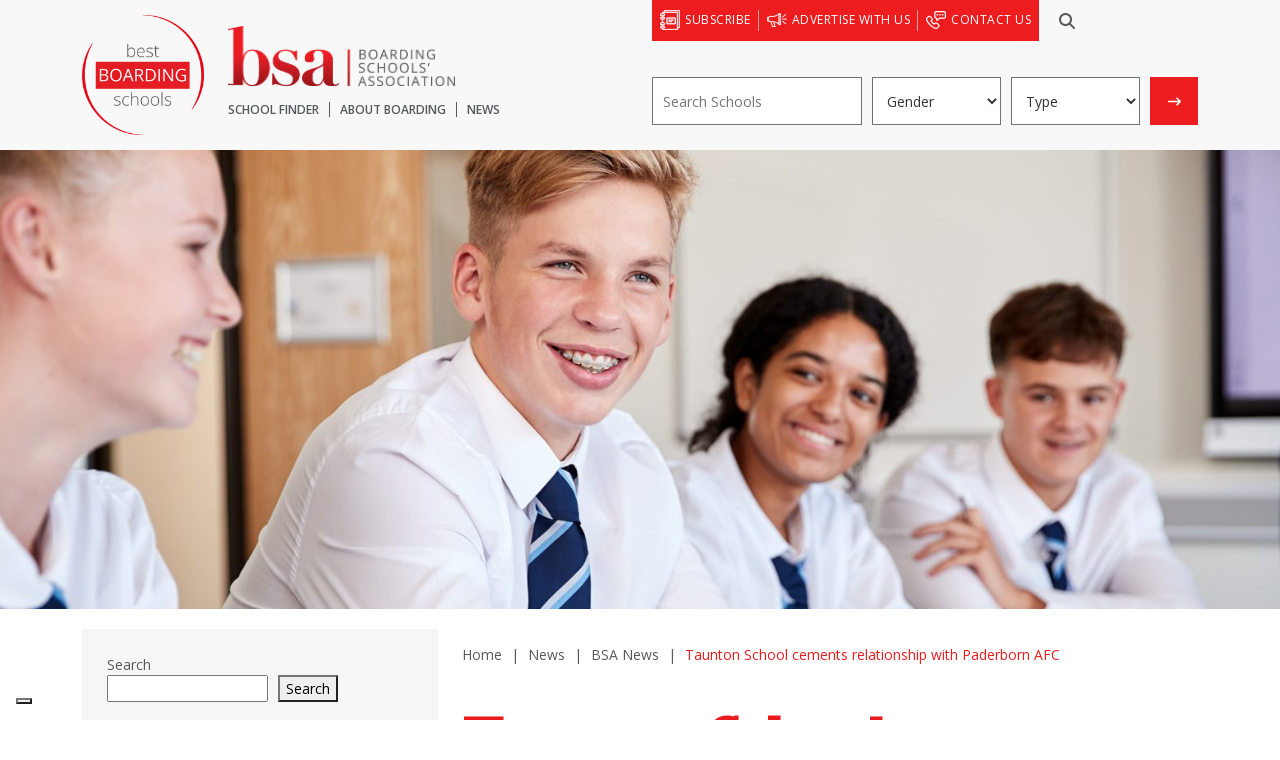

--- FILE ---
content_type: text/html; charset=UTF-8
request_url: https://www.ukbsa.com/2015/09/16/taunton-school-cements-relationship-with-paderborn-afc/
body_size: 15089
content:
<!DOCTYPE html>

<html dir="ltr" lang="en-GB" prefix="og: https://ogp.me/ns#" class="no-js no-svg">

<head>
	<meta charset="UTF-8">

	<meta name="viewport" content="width=device-width, initial-scale=1">

	<meta http-equiv="X-UA-Compatible" content="IE=edge" />

	<link href="https://bestboardingschools.org/wp-content/themes/schoolcms/images/favicon.png" rel="shortcut icon">

	<link rel="profile" href="http://gmpg.org/xfn/11">

<title>UK BSA | Taunton School cements relationship with Paderborn AFC - UK BSA</title>
	
				<script type="text/javascript" class="_iub_cs_skip">
				var _iub = _iub || {};
				_iub.csConfiguration = _iub.csConfiguration || {};
				_iub.csConfiguration.siteId = "3343802";
				_iub.csConfiguration.cookiePolicyId = "47527950";
							</script>
			<script class="_iub_cs_skip" src="https://cs.iubenda.com/autoblocking/3343802.js" fetchpriority="low"></script>
			
		<!-- All in One SEO 4.9.3 - aioseo.com -->
	<meta name="description" content="Taunton School has cemented its relationship with Paderborn AFC in Germany. The school sponsors the football team at the Garrison. A number of children from Paderborn families have taken up boarding places at Taunton over recent years. The school&#039;s Registrar, Declan Rogers, and his Assistant, Ian Etchells, flew out to Germany during the summer to" />
	<meta name="robots" content="max-image-preview:large" />
	<meta name="author" content="Innermedia Ltd"/>
	<link rel="canonical" href="https://bestboardingschools.org/2015/09/16/taunton-school-cements-relationship-with-paderborn-afc/" />
	<meta name="generator" content="All in One SEO (AIOSEO) 4.9.3" />
		<meta property="og:locale" content="en_GB" />
		<meta property="og:site_name" content="UK BSA -" />
		<meta property="og:type" content="article" />
		<meta property="og:title" content="Taunton School cements relationship with Paderborn AFC - UK BSA" />
		<meta property="og:description" content="Taunton School has cemented its relationship with Paderborn AFC in Germany. The school sponsors the football team at the Garrison. A number of children from Paderborn families have taken up boarding places at Taunton over recent years. The school&#039;s Registrar, Declan Rogers, and his Assistant, Ian Etchells, flew out to Germany during the summer to" />
		<meta property="og:url" content="https://bestboardingschools.org/2015/09/16/taunton-school-cements-relationship-with-paderborn-afc/" />
		<meta property="og:image" content="https://ukbsab89.vm017.innermedia.co.uk/wp-content/uploads/2023/03/shutterstock_1188872416-1560x750.jpg" />
		<meta property="og:image:secure_url" content="https://ukbsab89.vm017.innermedia.co.uk/wp-content/uploads/2023/03/shutterstock_1188872416-1560x750.jpg" />
		<meta property="article:published_time" content="2015-09-16T13:53:38+00:00" />
		<meta property="article:modified_time" content="2015-09-16T13:53:38+00:00" />
		<meta name="twitter:card" content="summary_large_image" />
		<meta name="twitter:title" content="Taunton School cements relationship with Paderborn AFC - UK BSA" />
		<meta name="twitter:description" content="Taunton School has cemented its relationship with Paderborn AFC in Germany. The school sponsors the football team at the Garrison. A number of children from Paderborn families have taken up boarding places at Taunton over recent years. The school&#039;s Registrar, Declan Rogers, and his Assistant, Ian Etchells, flew out to Germany during the summer to" />
		<meta name="twitter:image" content="https://ukbsab89.vm017.innermedia.co.uk/wp-content/uploads/2023/03/shutterstock_1188872416-1560x750.jpg" />
		<script type="application/ld+json" class="aioseo-schema">
			{"@context":"https:\/\/schema.org","@graph":[{"@type":"BlogPosting","@id":"https:\/\/bestboardingschools.org\/2015\/09\/16\/taunton-school-cements-relationship-with-paderborn-afc\/#blogposting","name":"Taunton School cements relationship with Paderborn AFC - UK BSA","headline":"Taunton School cements relationship with Paderborn AFC","author":{"@id":"https:\/\/bestboardingschools.org\/author\/innermedia\/#author"},"publisher":{"@id":"https:\/\/bestboardingschools.org\/#organization"},"image":{"@type":"ImageObject","url":"https:\/\/bestboardingschools.org\/wp-content\/uploads\/2023\/05\/Taunton_News.jpg","width":314,"height":200,"caption":"Taunton"},"datePublished":"2015-09-16T14:53:38+01:00","dateModified":"2015-09-16T14:53:38+01:00","inLanguage":"en-GB","mainEntityOfPage":{"@id":"https:\/\/bestboardingschools.org\/2015\/09\/16\/taunton-school-cements-relationship-with-paderborn-afc\/#webpage"},"isPartOf":{"@id":"https:\/\/bestboardingschools.org\/2015\/09\/16\/taunton-school-cements-relationship-with-paderborn-afc\/#webpage"},"articleSection":"BSA News"},{"@type":"BreadcrumbList","@id":"https:\/\/bestboardingschools.org\/2015\/09\/16\/taunton-school-cements-relationship-with-paderborn-afc\/#breadcrumblist","itemListElement":[{"@type":"ListItem","@id":"https:\/\/bestboardingschools.org#listItem","position":1,"name":"Home","item":"https:\/\/bestboardingschools.org","nextItem":{"@type":"ListItem","@id":"https:\/\/bestboardingschools.org\/category\/bsa-news\/#listItem","name":"BSA News"}},{"@type":"ListItem","@id":"https:\/\/bestboardingschools.org\/category\/bsa-news\/#listItem","position":2,"name":"BSA News","item":"https:\/\/bestboardingschools.org\/category\/bsa-news\/","nextItem":{"@type":"ListItem","@id":"https:\/\/bestboardingschools.org\/2015\/09\/16\/taunton-school-cements-relationship-with-paderborn-afc\/#listItem","name":"Taunton School cements relationship with Paderborn AFC"},"previousItem":{"@type":"ListItem","@id":"https:\/\/bestboardingschools.org#listItem","name":"Home"}},{"@type":"ListItem","@id":"https:\/\/bestboardingschools.org\/2015\/09\/16\/taunton-school-cements-relationship-with-paderborn-afc\/#listItem","position":3,"name":"Taunton School cements relationship with Paderborn AFC","previousItem":{"@type":"ListItem","@id":"https:\/\/bestboardingschools.org\/category\/bsa-news\/#listItem","name":"BSA News"}}]},{"@type":"Organization","@id":"https:\/\/bestboardingschools.org\/#organization","name":"UK BSA","url":"https:\/\/bestboardingschools.org\/"},{"@type":"Person","@id":"https:\/\/bestboardingschools.org\/author\/innermedia\/#author","url":"https:\/\/bestboardingschools.org\/author\/innermedia\/","name":"Innermedia Ltd","image":{"@type":"ImageObject","@id":"https:\/\/bestboardingschools.org\/2015\/09\/16\/taunton-school-cements-relationship-with-paderborn-afc\/#authorImage","url":"https:\/\/secure.gravatar.com\/avatar\/83cf248348086046004c00735b57241ce24d0d3c9904f65b7fa53b817ec371d1?s=96&d=mm&r=g","width":96,"height":96,"caption":"Innermedia Ltd"}},{"@type":"WebPage","@id":"https:\/\/bestboardingschools.org\/2015\/09\/16\/taunton-school-cements-relationship-with-paderborn-afc\/#webpage","url":"https:\/\/bestboardingschools.org\/2015\/09\/16\/taunton-school-cements-relationship-with-paderborn-afc\/","name":"Taunton School cements relationship with Paderborn AFC - UK BSA","description":"Taunton School has cemented its relationship with Paderborn AFC in Germany. The school sponsors the football team at the Garrison. A number of children from Paderborn families have taken up boarding places at Taunton over recent years. The school's Registrar, Declan Rogers, and his Assistant, Ian Etchells, flew out to Germany during the summer to","inLanguage":"en-GB","isPartOf":{"@id":"https:\/\/bestboardingschools.org\/#website"},"breadcrumb":{"@id":"https:\/\/bestboardingschools.org\/2015\/09\/16\/taunton-school-cements-relationship-with-paderborn-afc\/#breadcrumblist"},"author":{"@id":"https:\/\/bestboardingschools.org\/author\/innermedia\/#author"},"creator":{"@id":"https:\/\/bestboardingschools.org\/author\/innermedia\/#author"},"image":{"@type":"ImageObject","url":"https:\/\/bestboardingschools.org\/wp-content\/uploads\/2023\/05\/Taunton_News.jpg","@id":"https:\/\/bestboardingschools.org\/2015\/09\/16\/taunton-school-cements-relationship-with-paderborn-afc\/#mainImage","width":314,"height":200,"caption":"Taunton"},"primaryImageOfPage":{"@id":"https:\/\/bestboardingschools.org\/2015\/09\/16\/taunton-school-cements-relationship-with-paderborn-afc\/#mainImage"},"datePublished":"2015-09-16T14:53:38+01:00","dateModified":"2015-09-16T14:53:38+01:00"},{"@type":"WebSite","@id":"https:\/\/bestboardingschools.org\/#website","url":"https:\/\/bestboardingschools.org\/","name":"UK BSA","inLanguage":"en-GB","publisher":{"@id":"https:\/\/bestboardingschools.org\/#organization"}}]}
		</script>
		<!-- All in One SEO -->

<link rel='dns-prefetch' href='//cdn.iubenda.com' />
<link rel='dns-prefetch' href='//cdn.jsdelivr.net' />
<link href='https://fonts.gstatic.com' crossorigin rel='preconnect' />
<link rel="alternate" type="application/rss+xml" title="UK BSA &raquo; Taunton School cements relationship with Paderborn AFC Comments Feed" href="https://bestboardingschools.org/2015/09/16/taunton-school-cements-relationship-with-paderborn-afc/feed/" />
<link rel="alternate" title="oEmbed (JSON)" type="application/json+oembed" href="https://bestboardingschools.org/wp-json/oembed/1.0/embed?url=https%3A%2F%2Fbestboardingschools.org%2F2015%2F09%2F16%2Ftaunton-school-cements-relationship-with-paderborn-afc%2F" />
<link rel="alternate" title="oEmbed (XML)" type="text/xml+oembed" href="https://bestboardingschools.org/wp-json/oembed/1.0/embed?url=https%3A%2F%2Fbestboardingschools.org%2F2015%2F09%2F16%2Ftaunton-school-cements-relationship-with-paderborn-afc%2F&#038;format=xml" />
<style id='wp-img-auto-sizes-contain-inline-css' type='text/css'>
img:is([sizes=auto i],[sizes^="auto," i]){contain-intrinsic-size:3000px 1500px}
/*# sourceURL=wp-img-auto-sizes-contain-inline-css */
</style>
<link rel='stylesheet' id='sbi_styles-css' href='https://bestboardingschools.org/wp-content/plugins/instagram-feed-pro/css/sbi-styles.min.css?ver=6.9.0' type='text/css' media='all' />
<style id='wp-emoji-styles-inline-css' type='text/css'>

	img.wp-smiley, img.emoji {
		display: inline !important;
		border: none !important;
		box-shadow: none !important;
		height: 1em !important;
		width: 1em !important;
		margin: 0 0.07em !important;
		vertical-align: -0.1em !important;
		background: none !important;
		padding: 0 !important;
	}
/*# sourceURL=wp-emoji-styles-inline-css */
</style>
<link rel='stylesheet' id='wp-block-library-css' href='https://bestboardingschools.org/wp-includes/css/dist/block-library/style.min.css?ver=6.9' type='text/css' media='all' />
<style id='wp-block-heading-inline-css' type='text/css'>
h1:where(.wp-block-heading).has-background,h2:where(.wp-block-heading).has-background,h3:where(.wp-block-heading).has-background,h4:where(.wp-block-heading).has-background,h5:where(.wp-block-heading).has-background,h6:where(.wp-block-heading).has-background{padding:1.25em 2.375em}h1.has-text-align-left[style*=writing-mode]:where([style*=vertical-lr]),h1.has-text-align-right[style*=writing-mode]:where([style*=vertical-rl]),h2.has-text-align-left[style*=writing-mode]:where([style*=vertical-lr]),h2.has-text-align-right[style*=writing-mode]:where([style*=vertical-rl]),h3.has-text-align-left[style*=writing-mode]:where([style*=vertical-lr]),h3.has-text-align-right[style*=writing-mode]:where([style*=vertical-rl]),h4.has-text-align-left[style*=writing-mode]:where([style*=vertical-lr]),h4.has-text-align-right[style*=writing-mode]:where([style*=vertical-rl]),h5.has-text-align-left[style*=writing-mode]:where([style*=vertical-lr]),h5.has-text-align-right[style*=writing-mode]:where([style*=vertical-rl]),h6.has-text-align-left[style*=writing-mode]:where([style*=vertical-lr]),h6.has-text-align-right[style*=writing-mode]:where([style*=vertical-rl]){rotate:180deg}
/*# sourceURL=https://bestboardingschools.org/wp-includes/blocks/heading/style.min.css */
</style>
<style id='wp-block-latest-posts-inline-css' type='text/css'>
.wp-block-latest-posts{box-sizing:border-box}.wp-block-latest-posts.alignleft{margin-right:2em}.wp-block-latest-posts.alignright{margin-left:2em}.wp-block-latest-posts.wp-block-latest-posts__list{list-style:none}.wp-block-latest-posts.wp-block-latest-posts__list li{clear:both;overflow-wrap:break-word}.wp-block-latest-posts.is-grid{display:flex;flex-wrap:wrap}.wp-block-latest-posts.is-grid li{margin:0 1.25em 1.25em 0;width:100%}@media (min-width:600px){.wp-block-latest-posts.columns-2 li{width:calc(50% - .625em)}.wp-block-latest-posts.columns-2 li:nth-child(2n){margin-right:0}.wp-block-latest-posts.columns-3 li{width:calc(33.33333% - .83333em)}.wp-block-latest-posts.columns-3 li:nth-child(3n){margin-right:0}.wp-block-latest-posts.columns-4 li{width:calc(25% - .9375em)}.wp-block-latest-posts.columns-4 li:nth-child(4n){margin-right:0}.wp-block-latest-posts.columns-5 li{width:calc(20% - 1em)}.wp-block-latest-posts.columns-5 li:nth-child(5n){margin-right:0}.wp-block-latest-posts.columns-6 li{width:calc(16.66667% - 1.04167em)}.wp-block-latest-posts.columns-6 li:nth-child(6n){margin-right:0}}:root :where(.wp-block-latest-posts.is-grid){padding:0}:root :where(.wp-block-latest-posts.wp-block-latest-posts__list){padding-left:0}.wp-block-latest-posts__post-author,.wp-block-latest-posts__post-date{display:block;font-size:.8125em}.wp-block-latest-posts__post-excerpt,.wp-block-latest-posts__post-full-content{margin-bottom:1em;margin-top:.5em}.wp-block-latest-posts__featured-image a{display:inline-block}.wp-block-latest-posts__featured-image img{height:auto;max-width:100%;width:auto}.wp-block-latest-posts__featured-image.alignleft{float:left;margin-right:1em}.wp-block-latest-posts__featured-image.alignright{float:right;margin-left:1em}.wp-block-latest-posts__featured-image.aligncenter{margin-bottom:1em;text-align:center}
/*# sourceURL=https://bestboardingschools.org/wp-includes/blocks/latest-posts/style.min.css */
</style>
<style id='wp-block-search-inline-css' type='text/css'>
.wp-block-search__button{margin-left:10px;word-break:normal}.wp-block-search__button.has-icon{line-height:0}.wp-block-search__button svg{height:1.25em;min-height:24px;min-width:24px;width:1.25em;fill:currentColor;vertical-align:text-bottom}:where(.wp-block-search__button){border:1px solid #ccc;padding:6px 10px}.wp-block-search__inside-wrapper{display:flex;flex:auto;flex-wrap:nowrap;max-width:100%}.wp-block-search__label{width:100%}.wp-block-search.wp-block-search__button-only .wp-block-search__button{box-sizing:border-box;display:flex;flex-shrink:0;justify-content:center;margin-left:0;max-width:100%}.wp-block-search.wp-block-search__button-only .wp-block-search__inside-wrapper{min-width:0!important;transition-property:width}.wp-block-search.wp-block-search__button-only .wp-block-search__input{flex-basis:100%;transition-duration:.3s}.wp-block-search.wp-block-search__button-only.wp-block-search__searchfield-hidden,.wp-block-search.wp-block-search__button-only.wp-block-search__searchfield-hidden .wp-block-search__inside-wrapper{overflow:hidden}.wp-block-search.wp-block-search__button-only.wp-block-search__searchfield-hidden .wp-block-search__input{border-left-width:0!important;border-right-width:0!important;flex-basis:0;flex-grow:0;margin:0;min-width:0!important;padding-left:0!important;padding-right:0!important;width:0!important}:where(.wp-block-search__input){appearance:none;border:1px solid #949494;flex-grow:1;font-family:inherit;font-size:inherit;font-style:inherit;font-weight:inherit;letter-spacing:inherit;line-height:inherit;margin-left:0;margin-right:0;min-width:3rem;padding:8px;text-decoration:unset!important;text-transform:inherit}:where(.wp-block-search__button-inside .wp-block-search__inside-wrapper){background-color:#fff;border:1px solid #949494;box-sizing:border-box;padding:4px}:where(.wp-block-search__button-inside .wp-block-search__inside-wrapper) .wp-block-search__input{border:none;border-radius:0;padding:0 4px}:where(.wp-block-search__button-inside .wp-block-search__inside-wrapper) .wp-block-search__input:focus{outline:none}:where(.wp-block-search__button-inside .wp-block-search__inside-wrapper) :where(.wp-block-search__button){padding:4px 8px}.wp-block-search.aligncenter .wp-block-search__inside-wrapper{margin:auto}.wp-block[data-align=right] .wp-block-search.wp-block-search__button-only .wp-block-search__inside-wrapper{float:right}
/*# sourceURL=https://bestboardingschools.org/wp-includes/blocks/search/style.min.css */
</style>
<style id='wp-block-group-inline-css' type='text/css'>
.wp-block-group{box-sizing:border-box}:where(.wp-block-group.wp-block-group-is-layout-constrained){position:relative}
/*# sourceURL=https://bestboardingschools.org/wp-includes/blocks/group/style.min.css */
</style>
<style id='global-styles-inline-css' type='text/css'>
:root{--wp--preset--aspect-ratio--square: 1;--wp--preset--aspect-ratio--4-3: 4/3;--wp--preset--aspect-ratio--3-4: 3/4;--wp--preset--aspect-ratio--3-2: 3/2;--wp--preset--aspect-ratio--2-3: 2/3;--wp--preset--aspect-ratio--16-9: 16/9;--wp--preset--aspect-ratio--9-16: 9/16;--wp--preset--color--black: #000000;--wp--preset--color--cyan-bluish-gray: #abb8c3;--wp--preset--color--white: #ffffff;--wp--preset--color--pale-pink: #f78da7;--wp--preset--color--vivid-red: #cf2e2e;--wp--preset--color--luminous-vivid-orange: #ff6900;--wp--preset--color--luminous-vivid-amber: #fcb900;--wp--preset--color--light-green-cyan: #7bdcb5;--wp--preset--color--vivid-green-cyan: #00d084;--wp--preset--color--pale-cyan-blue: #8ed1fc;--wp--preset--color--vivid-cyan-blue: #0693e3;--wp--preset--color--vivid-purple: #9b51e0;--wp--preset--gradient--vivid-cyan-blue-to-vivid-purple: linear-gradient(135deg,rgb(6,147,227) 0%,rgb(155,81,224) 100%);--wp--preset--gradient--light-green-cyan-to-vivid-green-cyan: linear-gradient(135deg,rgb(122,220,180) 0%,rgb(0,208,130) 100%);--wp--preset--gradient--luminous-vivid-amber-to-luminous-vivid-orange: linear-gradient(135deg,rgb(252,185,0) 0%,rgb(255,105,0) 100%);--wp--preset--gradient--luminous-vivid-orange-to-vivid-red: linear-gradient(135deg,rgb(255,105,0) 0%,rgb(207,46,46) 100%);--wp--preset--gradient--very-light-gray-to-cyan-bluish-gray: linear-gradient(135deg,rgb(238,238,238) 0%,rgb(169,184,195) 100%);--wp--preset--gradient--cool-to-warm-spectrum: linear-gradient(135deg,rgb(74,234,220) 0%,rgb(151,120,209) 20%,rgb(207,42,186) 40%,rgb(238,44,130) 60%,rgb(251,105,98) 80%,rgb(254,248,76) 100%);--wp--preset--gradient--blush-light-purple: linear-gradient(135deg,rgb(255,206,236) 0%,rgb(152,150,240) 100%);--wp--preset--gradient--blush-bordeaux: linear-gradient(135deg,rgb(254,205,165) 0%,rgb(254,45,45) 50%,rgb(107,0,62) 100%);--wp--preset--gradient--luminous-dusk: linear-gradient(135deg,rgb(255,203,112) 0%,rgb(199,81,192) 50%,rgb(65,88,208) 100%);--wp--preset--gradient--pale-ocean: linear-gradient(135deg,rgb(255,245,203) 0%,rgb(182,227,212) 50%,rgb(51,167,181) 100%);--wp--preset--gradient--electric-grass: linear-gradient(135deg,rgb(202,248,128) 0%,rgb(113,206,126) 100%);--wp--preset--gradient--midnight: linear-gradient(135deg,rgb(2,3,129) 0%,rgb(40,116,252) 100%);--wp--preset--font-size--small: 13px;--wp--preset--font-size--medium: 20px;--wp--preset--font-size--large: 36px;--wp--preset--font-size--x-large: 42px;--wp--preset--spacing--20: 0.44rem;--wp--preset--spacing--30: 0.67rem;--wp--preset--spacing--40: 1rem;--wp--preset--spacing--50: 1.5rem;--wp--preset--spacing--60: 2.25rem;--wp--preset--spacing--70: 3.38rem;--wp--preset--spacing--80: 5.06rem;--wp--preset--shadow--natural: 6px 6px 9px rgba(0, 0, 0, 0.2);--wp--preset--shadow--deep: 12px 12px 50px rgba(0, 0, 0, 0.4);--wp--preset--shadow--sharp: 6px 6px 0px rgba(0, 0, 0, 0.2);--wp--preset--shadow--outlined: 6px 6px 0px -3px rgb(255, 255, 255), 6px 6px rgb(0, 0, 0);--wp--preset--shadow--crisp: 6px 6px 0px rgb(0, 0, 0);}:where(.is-layout-flex){gap: 0.5em;}:where(.is-layout-grid){gap: 0.5em;}body .is-layout-flex{display: flex;}.is-layout-flex{flex-wrap: wrap;align-items: center;}.is-layout-flex > :is(*, div){margin: 0;}body .is-layout-grid{display: grid;}.is-layout-grid > :is(*, div){margin: 0;}:where(.wp-block-columns.is-layout-flex){gap: 2em;}:where(.wp-block-columns.is-layout-grid){gap: 2em;}:where(.wp-block-post-template.is-layout-flex){gap: 1.25em;}:where(.wp-block-post-template.is-layout-grid){gap: 1.25em;}.has-black-color{color: var(--wp--preset--color--black) !important;}.has-cyan-bluish-gray-color{color: var(--wp--preset--color--cyan-bluish-gray) !important;}.has-white-color{color: var(--wp--preset--color--white) !important;}.has-pale-pink-color{color: var(--wp--preset--color--pale-pink) !important;}.has-vivid-red-color{color: var(--wp--preset--color--vivid-red) !important;}.has-luminous-vivid-orange-color{color: var(--wp--preset--color--luminous-vivid-orange) !important;}.has-luminous-vivid-amber-color{color: var(--wp--preset--color--luminous-vivid-amber) !important;}.has-light-green-cyan-color{color: var(--wp--preset--color--light-green-cyan) !important;}.has-vivid-green-cyan-color{color: var(--wp--preset--color--vivid-green-cyan) !important;}.has-pale-cyan-blue-color{color: var(--wp--preset--color--pale-cyan-blue) !important;}.has-vivid-cyan-blue-color{color: var(--wp--preset--color--vivid-cyan-blue) !important;}.has-vivid-purple-color{color: var(--wp--preset--color--vivid-purple) !important;}.has-black-background-color{background-color: var(--wp--preset--color--black) !important;}.has-cyan-bluish-gray-background-color{background-color: var(--wp--preset--color--cyan-bluish-gray) !important;}.has-white-background-color{background-color: var(--wp--preset--color--white) !important;}.has-pale-pink-background-color{background-color: var(--wp--preset--color--pale-pink) !important;}.has-vivid-red-background-color{background-color: var(--wp--preset--color--vivid-red) !important;}.has-luminous-vivid-orange-background-color{background-color: var(--wp--preset--color--luminous-vivid-orange) !important;}.has-luminous-vivid-amber-background-color{background-color: var(--wp--preset--color--luminous-vivid-amber) !important;}.has-light-green-cyan-background-color{background-color: var(--wp--preset--color--light-green-cyan) !important;}.has-vivid-green-cyan-background-color{background-color: var(--wp--preset--color--vivid-green-cyan) !important;}.has-pale-cyan-blue-background-color{background-color: var(--wp--preset--color--pale-cyan-blue) !important;}.has-vivid-cyan-blue-background-color{background-color: var(--wp--preset--color--vivid-cyan-blue) !important;}.has-vivid-purple-background-color{background-color: var(--wp--preset--color--vivid-purple) !important;}.has-black-border-color{border-color: var(--wp--preset--color--black) !important;}.has-cyan-bluish-gray-border-color{border-color: var(--wp--preset--color--cyan-bluish-gray) !important;}.has-white-border-color{border-color: var(--wp--preset--color--white) !important;}.has-pale-pink-border-color{border-color: var(--wp--preset--color--pale-pink) !important;}.has-vivid-red-border-color{border-color: var(--wp--preset--color--vivid-red) !important;}.has-luminous-vivid-orange-border-color{border-color: var(--wp--preset--color--luminous-vivid-orange) !important;}.has-luminous-vivid-amber-border-color{border-color: var(--wp--preset--color--luminous-vivid-amber) !important;}.has-light-green-cyan-border-color{border-color: var(--wp--preset--color--light-green-cyan) !important;}.has-vivid-green-cyan-border-color{border-color: var(--wp--preset--color--vivid-green-cyan) !important;}.has-pale-cyan-blue-border-color{border-color: var(--wp--preset--color--pale-cyan-blue) !important;}.has-vivid-cyan-blue-border-color{border-color: var(--wp--preset--color--vivid-cyan-blue) !important;}.has-vivid-purple-border-color{border-color: var(--wp--preset--color--vivid-purple) !important;}.has-vivid-cyan-blue-to-vivid-purple-gradient-background{background: var(--wp--preset--gradient--vivid-cyan-blue-to-vivid-purple) !important;}.has-light-green-cyan-to-vivid-green-cyan-gradient-background{background: var(--wp--preset--gradient--light-green-cyan-to-vivid-green-cyan) !important;}.has-luminous-vivid-amber-to-luminous-vivid-orange-gradient-background{background: var(--wp--preset--gradient--luminous-vivid-amber-to-luminous-vivid-orange) !important;}.has-luminous-vivid-orange-to-vivid-red-gradient-background{background: var(--wp--preset--gradient--luminous-vivid-orange-to-vivid-red) !important;}.has-very-light-gray-to-cyan-bluish-gray-gradient-background{background: var(--wp--preset--gradient--very-light-gray-to-cyan-bluish-gray) !important;}.has-cool-to-warm-spectrum-gradient-background{background: var(--wp--preset--gradient--cool-to-warm-spectrum) !important;}.has-blush-light-purple-gradient-background{background: var(--wp--preset--gradient--blush-light-purple) !important;}.has-blush-bordeaux-gradient-background{background: var(--wp--preset--gradient--blush-bordeaux) !important;}.has-luminous-dusk-gradient-background{background: var(--wp--preset--gradient--luminous-dusk) !important;}.has-pale-ocean-gradient-background{background: var(--wp--preset--gradient--pale-ocean) !important;}.has-electric-grass-gradient-background{background: var(--wp--preset--gradient--electric-grass) !important;}.has-midnight-gradient-background{background: var(--wp--preset--gradient--midnight) !important;}.has-small-font-size{font-size: var(--wp--preset--font-size--small) !important;}.has-medium-font-size{font-size: var(--wp--preset--font-size--medium) !important;}.has-large-font-size{font-size: var(--wp--preset--font-size--large) !important;}.has-x-large-font-size{font-size: var(--wp--preset--font-size--x-large) !important;}
/*# sourceURL=global-styles-inline-css */
</style>

<style id='classic-theme-styles-inline-css' type='text/css'>
/*! This file is auto-generated */
.wp-block-button__link{color:#fff;background-color:#32373c;border-radius:9999px;box-shadow:none;text-decoration:none;padding:calc(.667em + 2px) calc(1.333em + 2px);font-size:1.125em}.wp-block-file__button{background:#32373c;color:#fff;text-decoration:none}
/*# sourceURL=/wp-includes/css/classic-themes.min.css */
</style>
<link rel='stylesheet' id='wpmf-gallery-popup-style-css' href='https://bestboardingschools.org/wp-content/plugins/wp-media-folder/assets/css/display-gallery/magnific-popup.css?ver=6.1.9' type='text/css' media='all' />
<link rel='stylesheet' id='innermedia_vis_style-css' href='https://bestboardingschools.org/wp-content/plugins/innermedia-high-vis/styles/high-vis.css?ver=6.9' type='text/css' media='all' />
<link rel='stylesheet' id='innermedia_print_style-css' href='https://bestboardingschools.org/wp-content/plugins/innermedia-high-vis/styles/printer.css?ver=6.9' type='text/css' media='all' />
<link rel='stylesheet' id='bootstrap-style-css' href='https://bestboardingschools.org/wp-content/themes/schoolcms/css/bootstrap/bootstrap.min.css?ver=5.1.3' type='text/css' media='all' />
<link rel='stylesheet' id='fontawesome-css' href='https://bestboardingschools.org/wp-content/themes/schoolcms/fonts/fontawesome/css/all.min.css?ver=5.15.3' type='text/css' media='all' />
<link rel='stylesheet' id='fancybox-style-css' href='https://cdn.jsdelivr.net/npm/@fancyapps/ui@5.0/dist/fancybox/fancybox.css?ver=6.9' type='text/css' media='all' />
<link rel='stylesheet' id='sc-style-css' href='https://bestboardingschools.org/wp-content/themes/schoolcms/style.css?ver=1.11' type='text/css' media='all' />

<script  type="text/javascript" class=" _iub_cs_skip" type="text/javascript" id="iubenda-head-inline-scripts-0">
/* <![CDATA[ */

var _iub = _iub || [];
_iub.csConfiguration = {"askConsentAtCookiePolicyUpdate":true,"countryDetection":true,"enableFadp":true,"enableLgpd":true,"enableUspr":true,"floatingPreferencesButtonDisplay":"bottom-left","lang":"en-GB","lgpdAppliesGlobally":false,"perPurposeConsent":true,"purposes":"1,2,3,4,5","promptToAcceptOnBlockedElements": true,"siteId":3343802,"whitelabel":false,"cookiePolicyId":47527950, "banner":{ "acceptButtonColor":"#ED1C1E","acceptButtonDisplay":true,"backgroundColor":"#58595B","closeButtonDisplay":false,"customizeButtonColor":"#ED1C1E","customizeButtonDisplay":true,"explicitWithdrawal":true,"listPurposes":true,"position":"float-bottom-center","rejectButtonColor":"#ED1C1E","rejectButtonDisplay":true }};

//# sourceURL=iubenda-head-inline-scripts-0
/* ]]> */
</script>
<script  type="text/javascript" class=" _iub_cs_skip" type="text/javascript" src="//cdn.iubenda.com/cs/gpp/stub.js?ver=3.12.5" id="iubenda-head-scripts-1-js"></script>
<script  type="text/javascript" charset="UTF-8" async="" class=" _iub_cs_skip" type="text/javascript" src="//cdn.iubenda.com/cs/iubenda_cs.js?ver=3.12.5" id="iubenda-head-scripts-2-js"></script>
<script type="text/javascript" src="https://bestboardingschools.org/wp-includes/js/jquery/jquery.min.js?ver=3.7.1" id="jquery-core-js"></script>
<script type="text/javascript" src="https://bestboardingschools.org/wp-includes/js/jquery/jquery-migrate.min.js?ver=3.4.1" id="jquery-migrate-js"></script>
<script type="text/javascript" src="https://bestboardingschools.org/wp-content/plugins/innermedia-high-vis/js/jquery.cookie.js?ver=6.9" id="innermedia_vis_cookie-js"></script>
<script type="text/javascript" src="https://bestboardingschools.org/wp-content/plugins/innermedia-high-vis/js/scripts.js?ver=6.9" id="innermedia_vis_scripts-js"></script>
<link rel="https://api.w.org/" href="https://bestboardingschools.org/wp-json/" /><link rel="alternate" title="JSON" type="application/json" href="https://bestboardingschools.org/wp-json/wp/v2/posts/5228" /><link rel="EditURI" type="application/rsd+xml" title="RSD" href="https://bestboardingschools.org/xmlrpc.php?rsd" />
<meta name="generator" content="WordPress 6.9" />
<link rel='shortlink' href='https://bestboardingschools.org/?p=5228' />
<meta name="et-api-version" content="v1"><meta name="et-api-origin" content="https://bestboardingschools.org"><link rel="https://theeventscalendar.com/" href="https://bestboardingschools.org/wp-json/tribe/tickets/v1/" /><meta name="tec-api-version" content="v1"><meta name="tec-api-origin" content="https://bestboardingschools.org"><link rel="alternate" href="https://bestboardingschools.org/wp-json/tribe/events/v1/" /><link rel="icon" href="https://bestboardingschools.org/wp-content/uploads/2023/10/cropped-icon-1-32x32.png" sizes="32x32" />
<link rel="icon" href="https://bestboardingschools.org/wp-content/uploads/2023/10/cropped-icon-1-192x192.png" sizes="192x192" />
<link rel="apple-touch-icon" href="https://bestboardingschools.org/wp-content/uploads/2023/10/cropped-icon-1-180x180.png" />
<meta name="msapplication-TileImage" content="https://bestboardingschools.org/wp-content/uploads/2023/10/cropped-icon-1-270x270.png" />
	
<!-- Google Tag Manager -->

<script>(function(w,d,s,l,i){w[l]=w[l]||[];w[l].push({'gtm.start':

new Date().getTime(),event:'gtm.js'});var f=d.getElementsByTagName(s)[0],

j=d.createElement(s),dl=l!='dataLayer'?'&l='+l:'';j.async=true;j.src=

'https://www.googletagmanager.com/gtm.js?id='+i+dl;f.parentNode.insertBefore(j,f);

})(window,document,'script','dataLayer','GTM-MMXHTRM');</script>

<!-- End Google Tag Manager -->	
	
<!-- Google tag (gtag.js) -->

<script async src=https://www.googletagmanager.com/gtag/js?id=G-P3HQ34QVRC>

</script>

<script>
  window.dataLayer = window.dataLayer || [];
  function gtag(){dataLayer.push(arguments);}
  gtag('js', new Date());
  gtag('config', 'G-P3HQ34QVRC');
</script>	

<link rel='stylesheet' id='owl-style-css' href='https://bestboardingschools.org/wp-content/themes/schoolcms/css/owl.carousel.min.css?ver=2.3.4' type='text/css' media='all' />
<link rel='stylesheet' id='open-sans-font-css' href='https://fonts.googleapis.com/css2?family=Open+Sans%3Aital%2Cwght%400%2C300%3B0%2C400%3B0%2C500%3B0%2C600%3B0%2C700%3B0%2C800%3B1%2C300%3B1%2C400%3B1%2C500%3B1%2C600%3B1%2C700%3B1%2C800&#038;display=swap&#038;ver=6.9' type='text/css' media='all' />
<link rel='stylesheet' id='gfs_didot-css' href='https://fonts.googleapis.com/css2?family=GFS+Didot&#038;display=swap&#038;ver=6.9' type='text/css' media='all' />
<link rel='stylesheet' id='wpforms-classic-full-css' href='https://bestboardingschools.org/wp-content/plugins/wpforms/assets/css/frontend/classic/wpforms-full.min.css?ver=1.9.8.7' type='text/css' media='all' />
</head>



<body id="body" class="wp-singular post-template-default single single-post postid-5228 single-format-standard wp-theme-schoolcms tribe-no-js tec-no-tickets-on-recurring tec-no-rsvp-on-recurring tribe-theme-schoolcms">

<!-- Google Tag Manager (noscript) -->

<noscript><iframe src=https://www.googletagmanager.com/ns.html?id=GTM-MMXHTRM

height="0" width="0" style="display:none;visibility:hidden"></iframe></noscript>

<!-- End Google Tag Manager (noscript) -->

<script>var d = document.getElementById("body"); d.className += " heroPause";</script>

<div class="wrapper">

	<header class="mainHeader">

	<div class="headGroup">

		<div class="container-lg">

			<div class="row groupRow">

				<div class="col-lg-6">







<div class="row mainrow">

						<div class="col logoCol">
							<div class="row align-items-center align-items-lg-end">
							<div class="headerIcon col-auto" style="">

								<a href="https://bestboardingschools.org">

									<img src="https://bestboardingschools.org/wp-content/themes/schoolcms/images/logo-new.png" alt="UK BSA" class="mainLogo" width="120" height="122" />

								</a>

							</div>
							<div class="col">
								<div class="d-block d-md-block">
									<img src="https://bestboardingschools.org/wp-content/themes/schoolcms/images/BSA logo_red.png" alt="UK BSA" class="bsa_logo" width="223" height="59" />									
								</div>
								<div class="desktopMenu d-none d-lg-block mt-3" style="">
					
								<ul id="menu-desktop" class="menu"><li id="menu-item-839" class="menu-item menu-item-type-post_type menu-item-object-page menu-item-839"><a href="https://bestboardingschools.org/boarding-school-finder/"><span>School Finder</span></a></li>
<li id="menu-item-6338" class="menu-item menu-item-type-custom menu-item-object-custom menu-item-has-children menu-item-6338"><a href="https://bestboardingschools.org/about-boarding/about-us/"><span>About Boarding</span></a>
<ul class="sub-menu">
	<li id="menu-item-6337" class="menu-item menu-item-type-post_type menu-item-object-page menu-item-6337"><a href="https://bestboardingschools.org/about-us/"><span>About us</span></a></li>
	<li id="menu-item-6440" class="menu-item menu-item-type-post_type menu-item-object-page menu-item-6440"><a href="https://bestboardingschools.org/curriculum-choices/"><span>Curriculum choices</span></a></li>
	<li id="menu-item-1160" class="menu-item menu-item-type-post_type menu-item-object-page menu-item-1160"><a href="https://bestboardingschools.org/boarding-school-finder/types-of-boarding/"><span>Types of Boarding</span></a></li>
	<li id="menu-item-1214" class="menu-item menu-item-type-taxonomy menu-item-object-category menu-item-1214"><a href="https://bestboardingschools.org/category/choosing-a-boarding-school/"><span>Choosing a Boarding School</span></a></li>
	<li id="menu-item-5151" class="menu-item menu-item-type-taxonomy menu-item-object-category menu-item-5151"><a href="https://bestboardingschools.org/category/fees-finances/"><span>Fees &amp; Finances</span></a></li>
	<li id="menu-item-6463" class="menu-item menu-item-type-post_type menu-item-object-page menu-item-6463"><a href="https://bestboardingschools.org/bsa-certified-agent-and-guardian-scheme/"><span>BSA Certified Agent and Guardian Scheme</span></a></li>
	<li id="menu-item-5195" class="menu-item menu-item-type-post_type menu-item-object-page menu-item-5195"><a href="https://bestboardingschools.org/about-boarding/testimonial/"><span>Testimonials</span></a></li>
</ul>
</li>
<li id="menu-item-6348" class="menu-item menu-item-type-taxonomy menu-item-object-category current-post-ancestor current-menu-parent current-post-parent menu-item-6348"><a href="https://bestboardingschools.org/category/bsa-news/"><span>News</span></a></li>
</ul>
								</div>
							</div>

							<div class="d-block d-lg-none toggleContainer col-auto">

								<div class="menu-toggle">

									<div class="toggleIcon">									

										<span></span>

									</div>

								</div>

							</div>

						</div>
						</div>
					</div>


			






				</div>

				<div class="col-lg-6">

					<div class="headerTopMenu">

						<div class="menu-top-menu-container"><ul id="top-menu" class="top_menu"><li id="menu-item-867" class="guide menu-item menu-item-type-custom menu-item-object-custom menu-item-867"><a href="https://bestboardingschools.org/request-guide/"><span>Subscribe</span></a></li>
<li id="menu-item-868" class="advertise menu-item menu-item-type-custom menu-item-object-custom menu-item-868"><a href="https://bestboardingschools.org/contact-us/advertise-with-us/"><span>Advertise with us</span></a></li>
<li id="menu-item-869" class="contact menu-item menu-item-type-custom menu-item-object-custom menu-item-869"><a href="https://bestboardingschools.org/contact-us/"><span>Contact Us</span></a></li>
</ul></div>
						<div class="searchDropdown">

							<a href="javascript:;" class="searchToggle" aria-label="Search"><i class="fas fa-search"></i></a>

							<div class="headerSearch">

								<form role="search" method="get" action="https://bestboardingschools.org/" class="searchform clear">
    <label class="screen-reader-text" for="s"></label>
        <input type="text" value="" name="s" class="searchInput s" placeholder="Search" aria-label="Search" />
        <button type="submit" value="Search" class="searchSubmit" aria-label="Search"><i class="fa fa-search"></i>
</button>
</form>

							</div>

						</div>

					</div>

					<form role="search" method="get" action="https://bestboardingschools.org/school-finder" class="schoolsearch clear">

	<div class="row">

		<div class="col">

			<input type="text" value="" name="title" class="s" placeholder="Search Schools" aria-label="Search">		

		</div>

		<div class="col-sm-3">

			<select name="gender" aria-label="Gender">

				<option disabled="disabled" value="" selected="">Gender</option>

				<option value="mixed">Mixed</option>

				<option value="girls">Girls</option>

				<option value="boys">Boys</option>

			</select>

		</div>

		<div class="col col-sm-3">

			<select aria-label="Boarding type" name="boarding-type[]"><option disabled="disabled" value="" selected="">Type</option><option value="boarding">Boarding</option><option value="boarding-boys-only">Boarding (Boys only)</option><option value="day-school">Day School</option><option value="day-school-mixed">Day School (mixed)</option><option value="flexi-boarding">Flexi-Boarding</option><option value="weekly-boarding">Weekly Boarding</option></select>
		</div>

		<div class="col-auto">

			<button type="submit" aria-label="Search" class="submitSml"><i class="fa-solid fa-arrow-right-long"></i></button>

		</div>

	</div>

</form>
				</div>

			</div>		

		</div>

	</div>

		

		<nav id="navbar" class="main-navigation" role="navigation">

			<div class="menu-top-menu-container"><ul id="mob-top-menu" class="top_menu"><li class="guide menu-item menu-item-type-custom menu-item-object-custom menu-item-867"><a href="https://bestboardingschools.org/request-guide/"><span>Subscribe</span></a></li>
<li class="advertise menu-item menu-item-type-custom menu-item-object-custom menu-item-868"><a href="https://bestboardingschools.org/contact-us/advertise-with-us/"><span>Advertise with us</span></a></li>
<li class="contact menu-item menu-item-type-custom menu-item-object-custom menu-item-869"><a href="https://bestboardingschools.org/contact-us/"><span>Contact Us</span></a></li>
</ul></div>
					<div class="menu-main-container"><ul id="menu-main" class="menu"><li class=' menu-item menu-item-type-post_type menu-item-object-page'><a href="https://bestboardingschools.org/boarding-school-finder/"><span>School Finder</span></a></li>
<li class=' menu-item menu-item-type-custom menu-item-object-custom menu-item-has-children'><a href="javascript:;" class="parent"><span>About Boarding</span></a>
<div class="sub_menu-wrapper menu-depth-0"><ul class="sub-menu menu-depth-0 ">
			 <li class="parentTitle">
				<a href="https://bestboardingschools.org/about-boarding/about-us/" class="menuTitle"><span>About Boarding</span></a>
			</li>
<li class=' menu-item menu-item-type-post_type menu-item-object-page'><a href="https://bestboardingschools.org/about-us/"><span>About us</span></a></li>
<li class=' menu-item menu-item-type-post_type menu-item-object-page'><a href="https://bestboardingschools.org/curriculum-choices/"><span>Curriculum choices</span></a></li>
<li class=' menu-item menu-item-type-post_type menu-item-object-page'><a href="https://bestboardingschools.org/boarding-school-finder/types-of-boarding/"><span>Types of Boarding</span></a></li>
<li class=' menu-item menu-item-type-taxonomy menu-item-object-category'><a href="https://bestboardingschools.org/category/choosing-a-boarding-school/"><span>Choosing a Boarding School</span></a></li>
<li class=' menu-item menu-item-type-taxonomy menu-item-object-category'><a href="https://bestboardingschools.org/category/fees-finances/"><span>Fees &amp; Finances</span></a></li>
<li class=' menu-item menu-item-type-post_type menu-item-object-page'><a href="https://bestboardingschools.org/bsa-certified-agent-and-guardian-scheme/"><span>BSA Certified Agent and Guardian Scheme</span></a></li>
<li class=' menu-item menu-item-type-post_type menu-item-object-page'><a href="https://bestboardingschools.org/about-boarding/testimonial/"><span>Testimonials</span></a></li>
</ul>
<a href="javascript:;" class="back" title="back"><i class="fa-solid fa-arrow-left-long"></i></a></div></li>
<li class=' menu-item menu-item-type-taxonomy menu-item-object-category current-post-ancestor current-menu-parent current-post-parent'><a href="https://bestboardingschools.org/category/bsa-news/"><span>News</span></a></li>
</ul></div>
			<div class="searchForm">

				<form role="search" method="get" action="https://bestboardingschools.org/" class="searchform clear">
    <label class="screen-reader-text" for="s"></label>
        <input type="text" value="" name="s" class="searchInput s" placeholder="Search" aria-label="Search" />
        <button type="submit" value="Search" class="searchSubmit" aria-label="Search"><i class="fa fa-search"></i>
</button>
</form>

			</div>

		</nav>	

	</header>

















	
		<div class="page-banner" id="pageBanner">
		<div id="hero" class="cycle-slideshow cycle-slideshow-init hiddenNow" data-cycle-log="false" data-cycle-fx="fadeout" data-cycle-timeout="6000" data-cycle-slides=">.slide">
			
										<div class="slide">
					<picture>		
						<source srcset="https://bestboardingschools.org/wp-content/uploads/2023/03/shutterstock_1188872416-1560x560.jpg" media="(min-width:992px)">
						<img width="768" height="768" src="https://bestboardingschools.org/wp-content/uploads/2023/03/shutterstock_1188872416-768x768.jpg" class="attachment-large-thumbnail size-large-thumbnail" alt="" decoding="async" fetchpriority="high" />					</picture>							
				</div>
					</div>
	</div>	
			

<div class="container body-container">
<div class="row">

		<div class="col-lg-8 col-md-7 order-md-2">		
		<!-- breadcrumbs -->	
		<div class="breadcrumbs">
			<span property="itemListElement" typeof="ListItem"><a property="item" typeof="WebPage" title="Go to UK BSA." href="https://bestboardingschools.org" class="home" ><span property="name">Home</span></a><meta property="position" content="1"></span> | <span property="itemListElement" typeof="ListItem"><a property="item" typeof="WebPage" title="Go to News." href="https://bestboardingschools.org/news/" class="post-root post post-post" ><span property="name">News</span></a><meta property="position" content="2"></span> | <span property="itemListElement" typeof="ListItem"><a property="item" typeof="WebPage" title="Go to the BSA News Category archives." href="https://bestboardingschools.org/category/bsa-news/" class="taxonomy category" ><span property="name">BSA News</span></a><meta property="position" content="3"></span> | <span property="itemListElement" typeof="ListItem"><span property="name" class="post post-post current-item">Taunton School cements relationship with Paderborn AFC</span><meta property="url" content="https://bestboardingschools.org/2015/09/16/taunton-school-cements-relationship-with-paderborn-afc/"><meta property="position" content="4"></span>			
			
		</div>
			<div class="bodyContent">
	<!-- page title -->
	<h1 class="entry-title">Taunton School cements relationship with Paderborn AFC</h1>
	<p class="date"><span>Posted: 16th September 2015</span></p>
		<div class="postThumb">
		<img width="314" height="200" src="https://bestboardingschools.org/wp-content/uploads/2023/05/Taunton_News.jpg" class="attachment-landscape size-landscape wp-post-image" alt="Taunton" decoding="async" srcset="https://bestboardingschools.org/wp-content/uploads/2023/05/Taunton_News.jpg 314w, https://bestboardingschools.org/wp-content/uploads/2023/05/Taunton_News-300x191.jpg 300w" sizes="(max-width: 314px) 100vw, 314px" />	</div>
		<!-- main content -->
			<div class="row body-text">
			<div class="col-md">
				<p>Taunton School has cemented its relationship with Paderborn AFC in Germany. The school sponsors the football team at the Garrison. A number of children from Paderborn families have taken up boarding places at Taunton over recent years. The school&#8217;s Registrar, Declan Rogers, and his Assistant, Ian Etchells, flew out to Germany during the summer to attend the end-of-season football presentations.</p>
				
			</div>
		</div>
		<div class="row">
			<div class="col">
							
				Categories: <a href="https://bestboardingschools.org/category/bsa-news/" alt="View all posts in BSA News">BSA News</a>			</div>
		</div>


	</div>
		</div>
		
		<div class="col-lg-4 col-md-5 order-md-1">			
			<div class="sidebar">		
	<nav id="blognav" class="sub-navigation" role="navigation">
		<div class="sidebarSec"><form role="search" method="get" action="https://bestboardingschools.org/" class="wp-block-search__button-outside wp-block-search__text-button wp-block-search"    ><label class="wp-block-search__label" for="wp-block-search__input-1" >Search</label><div class="wp-block-search__inside-wrapper" ><input class="wp-block-search__input" id="wp-block-search__input-1" placeholder="" value="" type="search" name="s" required /><button aria-label="Search" class="wp-block-search__button wp-element-button" type="submit" >Search</button></div></form></div><div class="sidebarSec">
<div class="wp-block-group"><div class="wp-block-group__inner-container is-layout-flow wp-block-group-is-layout-flow">
<h2 class="wp-block-heading">Recent Posts</h2>


<ul class="wp-block-latest-posts__list wp-block-latest-posts"><li><a class="wp-block-latest-posts__post-title" href="https://bestboardingschools.org/2026/01/16/huish-medical-careers-academy-partners-with-musgrove-park-for-inspiring-prep-evening/">Huish Medical Careers Academy Partners with Musgrove Park for Inspiring Prep Evening</a></li>
<li><a class="wp-block-latest-posts__post-title" href="https://bestboardingschools.org/2026/01/16/the-leys-reach-bursary-fundraising-target/">The Leys Reach Bursary Fundraising Target</a></li>
<li><a class="wp-block-latest-posts__post-title" href="https://bestboardingschools.org/2026/01/09/candlelight-concert-celebrating-music-and-more-house-school/">Candlelight Concert &#8211; celebrating music at More House School</a></li>
<li><a class="wp-block-latest-posts__post-title" href="https://bestboardingschools.org/2026/01/07/freemens-walbrook-boarding-where-pupils-live-learn-and-belong/">Freemen’s Walbrook Boarding: Where Pupils Live, Learn and Belong</a></li>
<li><a class="wp-block-latest-posts__post-title" href="https://bestboardingschools.org/2025/12/11/gordonstoun-students-bring-their-big-ideas-to-life-with-striking-little-people-art-works/">Gordonstoun Students bring their big ideas to life with striking ‘Little People’ art works</a></li>
</ul></div></div>
</div>	</nav>
	</div>		
		</div>
		
	</div>

</div> <!-- /container -->



<div id="subscribe" class="ftSubscribe">
	<div class="container">
		<div class="wpforms-container wpforms-container-full" id="wpforms-859"><form id="wpforms-form-859" class="wpforms-validate wpforms-form wpforms-ajax-form" data-formid="859" method="post" enctype="multipart/form-data" action="/2015/09/16/taunton-school-cements-relationship-with-paderborn-afc/" data-token="b54414881ea4224565da15e8a14cc86c" data-token-time="1768600333"><noscript class="wpforms-error-noscript">Please enable JavaScript in your browser to complete this form.</noscript><div class="wpforms-field-container"><div id="wpforms-859-field_2-container" class="wpforms-field wpforms-field-email" data-field-id="2"><label class="wpforms-field-label wpforms-label-hide" for="wpforms-859-field_2">Email <span class="wpforms-required-label">*</span></label><input type="email" id="wpforms-859-field_2" class="wpforms-field-medium wpforms-field-required" name="wpforms[fields][2]" placeholder="Enter your email to be added to our mailing list and to receive issues of our Online Guide" spellcheck="false" required></div></div><!-- .wpforms-field-container --><div class="wpforms-submit-container" ><input type="hidden" name="wpforms[id]" value="859"><input type="hidden" name="page_title" value="Taunton School cements relationship with Paderborn AFC"><input type="hidden" name="page_url" value="https://bestboardingschools.org/2015/09/16/taunton-school-cements-relationship-with-paderborn-afc/"><input type="hidden" name="url_referer" value=""><input type="hidden" name="page_id" value="5228"><input type="hidden" name="wpforms[post_id]" value="5228"><button type="submit" name="wpforms[submit]" id="wpforms-submit-859" class="wpforms-submit" data-alt-text="Sending..." data-submit-text="Subscribe" aria-live="assertive" value="wpforms-submit">Subscribe</button><img src="https://bestboardingschools.org/wp-content/plugins/wpforms/assets/images/submit-spin.svg" class="wpforms-submit-spinner" style="display: none;" width="26" height="26" alt="Loading"></div></form></div>  <!-- .wpforms-container --><script type="text/javascript">
            ( function() {
                jQuery( window ).on( 'load', function() {
                    jQuery( '#wpforms-form-859' ).on( 'wpformsAjaxSubmitSuccess', function( e, response ) {
						window.dataLayer = window.dataLayer || [];
						window.dataLayer.push({
							'event': 'wpFormSubmit',
							'formId': 'Newsletter Signup Form',
						});
                    } );

                } )

            }() );
    </script>
    	</div>
</div>
<footer id="footer">
	<div class="container">
		<ul class="socials">

	
	
	<li><a href="https://www.instagram.com/bsaboarding/" target="_blank" aria-label="Instagram"><i class="fab fa-instagram" aria-hidden="true"></i></a></li>
	
	
	<li><a href="https://www.linkedin.com/company/80042172/admin/feed/posts/" target="_blank" aria-label="LinkedIn"><i class="fab fa-linkedin-in" aria-hidden="true"></i></a></li>
</ul>

		<div class="row">
			<div class="col-lg-4">
				<h2 class="footerTitle">Get in touch</h2>
				<p>The BSA Guide to Boarding Schools is published by BSA Group Ltd:</p>
<p>167-169 Great Portland Street, 5th Floor, London, W1W 5PF</p>
<p><a href="tel:+442077981580">+44 (0) 207 798 1580</a><br />
<a href="mailto:bsa@boarding.org.uk">bsa@boarding.org.uk</a></p>
<div class="im-hivis"><a title="Switch to Print" href="javascript:enablePrinter();">Print View</a> |
  <a title="Switch to Standard Visibility" href="javascript:disableHighvis();">Standard View</a> <span>|</span> 
<a title="Switch to High Visibility" href="javascript:enableHighvis();">High Visibility</a></div>
			</div>
			<div class="col-lg-4 col-xl-3 ftCol">				
				<div class="menu-footer-menu-container"><ul id="menu-useful" class="menu-useful"><li id="menu-item-863" class="menu-item menu-item-type-post_type menu-item-object-page menu-item-863"><a href="https://bestboardingschools.org/boarding-school-finder/">Boarding School Finder</a></li>
<li id="menu-item-5176" class="menu-item menu-item-type-post_type menu-item-object-page current_page_parent menu-item-5176"><a href="https://bestboardingschools.org/news/">News</a></li>
<li id="menu-item-5131" class="menu-item menu-item-type-post_type menu-item-object-page menu-item-5131"><a href="https://bestboardingschools.org/contact-us/advertise-with-us/">Advertise with Us</a></li>
</ul></div>				<div class="footerLink"><a href="mailto:bsa@boarding.org.uk" target="" class="readmore">Contact Us</a></div>			</div>
			<div class="col-lg-4 offset-xl-1 ftCol">
				<p>The BSA Guide to Boarding Schools is a dedicated website to provide information on boarding schools in the UK. At our site you will be able to find detailed information on education, articles from leading heads in the UK along with comprehensive school information and contact details.</p>
<p><img decoding="async" class="alignnone wp-image-7849" src="https://bestboardingschools.org/wp-content/uploads/2025/06/Your-paragraph-text-6-300x300.png" alt="" width="150" height="150" srcset="https://bestboardingschools.org/wp-content/uploads/2025/06/Your-paragraph-text-6-300x300.png 300w, https://bestboardingschools.org/wp-content/uploads/2025/06/Your-paragraph-text-6-1024x1024.png 1024w, https://bestboardingschools.org/wp-content/uploads/2025/06/Your-paragraph-text-6-150x150.png 150w, https://bestboardingschools.org/wp-content/uploads/2025/06/Your-paragraph-text-6-768x768.png 768w, https://bestboardingschools.org/wp-content/uploads/2025/06/Your-paragraph-text-6-1536x1536.png 1536w, https://bestboardingschools.org/wp-content/uploads/2025/06/Your-paragraph-text-6-scaled.png 2048w" sizes="(max-width: 150px) 100vw, 150px" /></p>
			
				<div class="assoc"><p>In association with:</p>
					<div class="logos">
						<img src="https://bestboardingschools.org/wp-content/themes/schoolcms/images/BSA.png" alt="BSA" width="556" height="261">
						<img src="https://bestboardingschools.org/wp-content/themes/schoolcms/images/LW_employer_logo.png" alt="Living Wage Employer" width="300" height="237">
					</div>
				</div>
			</div>
		</div>
	</div>
	<div class="footerLower">
		<div class="container">
			<div class="row">
				<div class="col-sm-4">
					<p>&copy; UK BSA 2026</p>
									</div>
				<div class="col-sm-4 text-sm-center">
					<p><a href="https://bestboardingschools.org/sitemap.xml">Sitemap</a> &nbsp; <a href="https://bestboardingschools.org/privacy-policy">Privacy Policy</a> &nbsp; <a href="https://bestboardingschools.org/cookie-policy">Cookies</a> &nbsp; <a href="https://bestboardingschools.org/gdpr">GDPR</a></p>
				</div>
				<div class="col-sm-4 text-sm-end">
					<p><a href="https://www.innermedia.co.uk/" rel="nofollow">Designed by Innermedia</a></p>
				</div>
			</div>
		</div>
	</div>
</footer>
</div>
				
<script type="speculationrules">
{"prefetch":[{"source":"document","where":{"and":[{"href_matches":"/*"},{"not":{"href_matches":["/wp-*.php","/wp-admin/*","/wp-content/uploads/*","/wp-content/*","/wp-content/plugins/*","/wp-content/themes/schoolcms/*","/*\\?(.+)"]}},{"not":{"selector_matches":"a[rel~=\"nofollow\"]"}},{"not":{"selector_matches":".no-prefetch, .no-prefetch a"}}]},"eagerness":"conservative"}]}
</script>
		<script>
		( function ( body ) {
			'use strict';
			body.className = body.className.replace( /\btribe-no-js\b/, 'tribe-js' );
		} )( document.body );
		</script>
		<!-- Social Wall JS -->
<script type="text/javascript">

</script>
<!-- Custom Feeds for Instagram JS -->
<script type="text/javascript">
var sbiajaxurl = "https://bestboardingschools.org/wp-admin/admin-ajax.php";

</script>
<script> /* <![CDATA[ */var tribe_l10n_datatables = {"aria":{"sort_ascending":": activate to sort column ascending","sort_descending":": activate to sort column descending"},"length_menu":"Show _MENU_ entries","empty_table":"No data available in table","info":"Showing _START_ to _END_ of _TOTAL_ entries","info_empty":"Showing 0 to 0 of 0 entries","info_filtered":"(filtered from _MAX_ total entries)","zero_records":"No matching records found","search":"Search:","all_selected_text":"All items on this page were selected. ","select_all_link":"Select all pages","clear_selection":"Clear Selection.","pagination":{"all":"All","next":"Next","previous":"Previous"},"select":{"rows":{"0":"","_":": Selected %d rows","1":": Selected 1 row"}},"datepicker":{"dayNames":["Sunday","Monday","Tuesday","Wednesday","Thursday","Friday","Saturday"],"dayNamesShort":["Sun","Mon","Tue","Wed","Thu","Fri","Sat"],"dayNamesMin":["S","M","T","W","T","F","S"],"monthNames":["January","February","March","April","May","June","July","August","September","October","November","December"],"monthNamesShort":["January","February","March","April","May","June","July","August","September","October","November","December"],"monthNamesMin":["Jan","Feb","Mar","Apr","May","Jun","Jul","Aug","Sep","Oct","Nov","Dec"],"nextText":"Next","prevText":"Prev","currentText":"Today","closeText":"Done","today":"Today","clear":"Clear"},"registration_prompt":"There is unsaved attendee information. Are you sure you want to continue?"};/* ]]> */ </script><script type="text/javascript" src="https://bestboardingschools.org/wp-content/plugins/event-tickets/common/build/js/user-agent.js?ver=da75d0bdea6dde3898df" id="tec-user-agent-js"></script>
<script type="text/javascript" id="rocket-browser-checker-js-after">
/* <![CDATA[ */
"use strict";var _createClass=function(){function defineProperties(target,props){for(var i=0;i<props.length;i++){var descriptor=props[i];descriptor.enumerable=descriptor.enumerable||!1,descriptor.configurable=!0,"value"in descriptor&&(descriptor.writable=!0),Object.defineProperty(target,descriptor.key,descriptor)}}return function(Constructor,protoProps,staticProps){return protoProps&&defineProperties(Constructor.prototype,protoProps),staticProps&&defineProperties(Constructor,staticProps),Constructor}}();function _classCallCheck(instance,Constructor){if(!(instance instanceof Constructor))throw new TypeError("Cannot call a class as a function")}var RocketBrowserCompatibilityChecker=function(){function RocketBrowserCompatibilityChecker(options){_classCallCheck(this,RocketBrowserCompatibilityChecker),this.passiveSupported=!1,this._checkPassiveOption(this),this.options=!!this.passiveSupported&&options}return _createClass(RocketBrowserCompatibilityChecker,[{key:"_checkPassiveOption",value:function(self){try{var options={get passive(){return!(self.passiveSupported=!0)}};window.addEventListener("test",null,options),window.removeEventListener("test",null,options)}catch(err){self.passiveSupported=!1}}},{key:"initRequestIdleCallback",value:function(){!1 in window&&(window.requestIdleCallback=function(cb){var start=Date.now();return setTimeout(function(){cb({didTimeout:!1,timeRemaining:function(){return Math.max(0,50-(Date.now()-start))}})},1)}),!1 in window&&(window.cancelIdleCallback=function(id){return clearTimeout(id)})}},{key:"isDataSaverModeOn",value:function(){return"connection"in navigator&&!0===navigator.connection.saveData}},{key:"supportsLinkPrefetch",value:function(){var elem=document.createElement("link");return elem.relList&&elem.relList.supports&&elem.relList.supports("prefetch")&&window.IntersectionObserver&&"isIntersecting"in IntersectionObserverEntry.prototype}},{key:"isSlowConnection",value:function(){return"connection"in navigator&&"effectiveType"in navigator.connection&&("2g"===navigator.connection.effectiveType||"slow-2g"===navigator.connection.effectiveType)}}]),RocketBrowserCompatibilityChecker}();
//# sourceURL=rocket-browser-checker-js-after
/* ]]> */
</script>
<script type="text/javascript" id="rocket-preload-links-js-extra">
/* <![CDATA[ */
var RocketPreloadLinksConfig = {"excludeUris":"/boarding-school-finder/|/test-chatbot/|/school-profiles/sidcot-school/|/(?:.+/)?feed(?:/(?:.+/?)?)?$|/(?:.+/)?embed/|/(index.php/)?(.*)wp-json(/.*|$)|/refer/|/go/|/recommend/|/recommends/","usesTrailingSlash":"1","imageExt":"jpg|jpeg|gif|png|tiff|bmp|webp|avif|pdf|doc|docx|xls|xlsx|php","fileExt":"jpg|jpeg|gif|png|tiff|bmp|webp|avif|pdf|doc|docx|xls|xlsx|php|html|htm","siteUrl":"https://bestboardingschools.org","onHoverDelay":"100","rateThrottle":"3"};
//# sourceURL=rocket-preload-links-js-extra
/* ]]> */
</script>
<script type="text/javascript" id="rocket-preload-links-js-after">
/* <![CDATA[ */
(function() {
"use strict";var r="function"==typeof Symbol&&"symbol"==typeof Symbol.iterator?function(e){return typeof e}:function(e){return e&&"function"==typeof Symbol&&e.constructor===Symbol&&e!==Symbol.prototype?"symbol":typeof e},e=function(){function i(e,t){for(var n=0;n<t.length;n++){var i=t[n];i.enumerable=i.enumerable||!1,i.configurable=!0,"value"in i&&(i.writable=!0),Object.defineProperty(e,i.key,i)}}return function(e,t,n){return t&&i(e.prototype,t),n&&i(e,n),e}}();function i(e,t){if(!(e instanceof t))throw new TypeError("Cannot call a class as a function")}var t=function(){function n(e,t){i(this,n),this.browser=e,this.config=t,this.options=this.browser.options,this.prefetched=new Set,this.eventTime=null,this.threshold=1111,this.numOnHover=0}return e(n,[{key:"init",value:function(){!this.browser.supportsLinkPrefetch()||this.browser.isDataSaverModeOn()||this.browser.isSlowConnection()||(this.regex={excludeUris:RegExp(this.config.excludeUris,"i"),images:RegExp(".("+this.config.imageExt+")$","i"),fileExt:RegExp(".("+this.config.fileExt+")$","i")},this._initListeners(this))}},{key:"_initListeners",value:function(e){-1<this.config.onHoverDelay&&document.addEventListener("mouseover",e.listener.bind(e),e.listenerOptions),document.addEventListener("mousedown",e.listener.bind(e),e.listenerOptions),document.addEventListener("touchstart",e.listener.bind(e),e.listenerOptions)}},{key:"listener",value:function(e){var t=e.target.closest("a"),n=this._prepareUrl(t);if(null!==n)switch(e.type){case"mousedown":case"touchstart":this._addPrefetchLink(n);break;case"mouseover":this._earlyPrefetch(t,n,"mouseout")}}},{key:"_earlyPrefetch",value:function(t,e,n){var i=this,r=setTimeout(function(){if(r=null,0===i.numOnHover)setTimeout(function(){return i.numOnHover=0},1e3);else if(i.numOnHover>i.config.rateThrottle)return;i.numOnHover++,i._addPrefetchLink(e)},this.config.onHoverDelay);t.addEventListener(n,function e(){t.removeEventListener(n,e,{passive:!0}),null!==r&&(clearTimeout(r),r=null)},{passive:!0})}},{key:"_addPrefetchLink",value:function(i){return this.prefetched.add(i.href),new Promise(function(e,t){var n=document.createElement("link");n.rel="prefetch",n.href=i.href,n.onload=e,n.onerror=t,document.head.appendChild(n)}).catch(function(){})}},{key:"_prepareUrl",value:function(e){if(null===e||"object"!==(void 0===e?"undefined":r(e))||!1 in e||-1===["http:","https:"].indexOf(e.protocol))return null;var t=e.href.substring(0,this.config.siteUrl.length),n=this._getPathname(e.href,t),i={original:e.href,protocol:e.protocol,origin:t,pathname:n,href:t+n};return this._isLinkOk(i)?i:null}},{key:"_getPathname",value:function(e,t){var n=t?e.substring(this.config.siteUrl.length):e;return n.startsWith("/")||(n="/"+n),this._shouldAddTrailingSlash(n)?n+"/":n}},{key:"_shouldAddTrailingSlash",value:function(e){return this.config.usesTrailingSlash&&!e.endsWith("/")&&!this.regex.fileExt.test(e)}},{key:"_isLinkOk",value:function(e){return null!==e&&"object"===(void 0===e?"undefined":r(e))&&(!this.prefetched.has(e.href)&&e.origin===this.config.siteUrl&&-1===e.href.indexOf("?")&&-1===e.href.indexOf("#")&&!this.regex.excludeUris.test(e.href)&&!this.regex.images.test(e.href))}}],[{key:"run",value:function(){"undefined"!=typeof RocketPreloadLinksConfig&&new n(new RocketBrowserCompatibilityChecker({capture:!0,passive:!0}),RocketPreloadLinksConfig).init()}}]),n}();t.run();
}());

//# sourceURL=rocket-preload-links-js-after
/* ]]> */
</script>
<script type="text/javascript" src="https://bestboardingschools.org/wp-content/themes/schoolcms/fonts/fontawesome/js/all.js?ver=6.9" id="fontawesome-scripts-js"></script>
<script type="text/javascript" src="https://bestboardingschools.org/wp-content/themes/schoolcms/js/bootstrap/bootstrap.min.js?ver=5.1.3" id="bootstrap-scripts-js"></script>
<script type="text/javascript" src="https://bestboardingschools.org/wp-content/themes/schoolcms/js/jquery.cookie.js?ver=6.9" id="cookie-js"></script>
<script type="text/javascript" src="https://bestboardingschools.org/wp-content/themes/schoolcms/js/jquery.cycle2.min.js?ver=2.1.6" id="cycle2-js"></script>
<script type="text/javascript" src="https://bestboardingschools.org/wp-content/themes/schoolcms/js/owl.carousel.min.js?ver=2.3.4" id="owl-js"></script>
<script type="text/javascript" src="https://cdn.jsdelivr.net/npm/@fancyapps/ui@5.0/dist/fancybox/fancybox.umd.js?ver=5.0" id="fancybox-js"></script>
<script type="text/javascript" src="https://bestboardingschools.org/wp-content/themes/schoolcms/js/scripts.js?ver=1" id="scripts-js"></script>
<script type="text/javascript" src="https://bestboardingschools.org/wp-content/plugins/wpforms/assets/lib/jquery.validate.min.js?ver=1.21.0" id="wpforms-validation-js"></script>
<script type="text/javascript" src="https://bestboardingschools.org/wp-content/plugins/wpforms/assets/lib/mailcheck.min.js?ver=1.1.2" id="wpforms-mailcheck-js"></script>
<script type="text/javascript" src="https://bestboardingschools.org/wp-content/plugins/wpforms/assets/lib/punycode.min.js?ver=1.0.0" id="wpforms-punycode-js"></script>
<script type="text/javascript" src="https://bestboardingschools.org/wp-content/plugins/wpforms/assets/js/share/utils.min.js?ver=1.9.8.7" id="wpforms-generic-utils-js"></script>
<script type="text/javascript" src="https://bestboardingschools.org/wp-content/plugins/wpforms/assets/js/frontend/wpforms.min.js?ver=1.9.8.7" id="wpforms-js"></script>
<script type="text/javascript" src="https://bestboardingschools.org/wp-content/plugins/wpforms/assets/js/frontend/fields/address.min.js?ver=1.9.8.7" id="wpforms-address-field-js"></script>
<script type='text/javascript'>
/* <![CDATA[ */
var wpforms_settings = {"val_required":"This field is required.","val_email":"Please enter a valid email address.","val_email_suggestion":"Did you mean {suggestion}?","val_email_suggestion_title":"Click to accept this suggestion.","val_email_restricted":"This email address is not allowed.","val_number":"Please enter a valid number.","val_number_positive":"Please enter a valid positive number.","val_minimum_price":"Amount entered is less than the required minimum.","val_confirm":"Field values do not match.","val_checklimit":"You have exceeded the number of allowed selections: {#}.","val_limit_characters":"{count} of {limit} max characters.","val_limit_words":"{count} of {limit} max words.","val_min":"Please enter a value greater than or equal to {0}.","val_max":"Please enter a value less than or equal to {0}.","val_recaptcha_fail_msg":"Google reCAPTCHA verification failed, please try again later.","val_turnstile_fail_msg":"Cloudflare Turnstile verification failed, please try again later.","val_inputmask_incomplete":"Please fill out the field in required format.","uuid_cookie":"","locale":"en","country":"","country_list_label":"Country list","wpforms_plugin_url":"https:\/\/bestboardingschools.org\/wp-content\/plugins\/wpforms\/","gdpr":"1","ajaxurl":"https:\/\/bestboardingschools.org\/wp-admin\/admin-ajax.php","mailcheck_enabled":"1","mailcheck_domains":[],"mailcheck_toplevel_domains":["dev"],"is_ssl":"1","currency_code":"USD","currency_thousands":",","currency_decimals":"2","currency_decimal":".","currency_symbol":"$","currency_symbol_pos":"left","val_requiredpayment":"Payment is required.","val_creditcard":"Please enter a valid credit card number.","val_post_max_size":"The total size of the selected files {totalSize} MB exceeds the allowed limit {maxSize} MB.","val_time12h":"Please enter time in 12-hour AM\/PM format (eg 8:45 AM).","val_time24h":"Please enter time in 24-hour format (eg 22:45).","val_time_limit":"Please enter time between {minTime} and {maxTime}.","val_url":"Please enter a valid URL.","val_fileextension":"File type is not allowed.","val_filesize":"File exceeds max size allowed. File was not uploaded.","post_max_size":"134217728","readOnlyDisallowedFields":["captcha","repeater","content","divider","hidden","html","entry-preview","pagebreak","layout","payment-total","gdpr-checkbox"],"error_updating_token":"Error updating token. Please try again or contact support if the issue persists.","network_error":"Network error or server is unreachable. Check your connection or try again later.","token_cache_lifetime":"86400","hn_data":[],"address_field":{"list_countries_without_states":["GB","DE","CH","NL"]},"val_phone":"Please enter a valid phone number.","val_password_strength":"A stronger password is required. Consider using upper and lower case letters, numbers, and symbols.","entry_preview_iframe_styles":["https:\/\/bestboardingschools.org\/wp-includes\/js\/tinymce\/skins\/lightgray\/content.min.css?ver=6.9","https:\/\/bestboardingschools.org\/wp-includes\/css\/dashicons.min.css?ver=6.9","https:\/\/bestboardingschools.org\/wp-includes\/js\/tinymce\/skins\/wordpress\/wp-content.css?ver=6.9","https:\/\/bestboardingschools.org\/wp-content\/plugins\/wpforms\/assets\/pro\/css\/fields\/richtext\/editor-content.min.css"]}
/* ]]> */
</script>
</body>
</html>


--- FILE ---
content_type: text/css; charset=UTF-8
request_url: https://bestboardingschools.org/wp-content/plugins/innermedia-high-vis/styles/printer.css?ver=6.9
body_size: -214
content:
body.printerSS *:before,
body.printerSS *:after {
height:auto!important;
width:auto!important;
padding:0!important;
margin:0!important;
}

body.printerSS .cycle-slideshow {
  display:none!important;
}
body.printerSS{
	background-color:#fff!important;
}
body.printerSS *, 
body.printerSS * a {
	background:#fff !important;
	background-image:none !important;
	color:#000 !important;
}
body.printerSS a div.shadow{
	background:transparent !important;
}
body.printerSS a {
	text-decoration:none !important;
}
body.printerSS * a {
	text-decoration:none !important;
}
body.printerSS * a:hover {
	text-decoration:underline !important;
	color:#000 !important;
}
body.printerSS * a:hover * {
	text-decoration:underline !important;
	color:#000 !important;
}

body.printerSS img , .slider-holder{
	/* display:none !important; */
}


--- FILE ---
content_type: application/javascript; charset=UTF-8
request_url: https://bestboardingschools.org/wp-content/plugins/innermedia-high-vis/js/scripts.js?ver=6.9
body_size: -192
content:
      jQuery(document).ready(function($) {
            var vis = $.cookie('im_high_vis');
            if(vis == 1){
                  jQuery('body').addClass('highvis');
            } 
      });
      function enableHighvis(){
		jQuery.cookie('im_high_vis',1,{path:'/'});
		jQuery('body').removeClass('printerSS');
		jQuery('body').addClass('highvis');
	}

	function disableHighvis(){
		jQuery('body').removeClass('highvis');
		jQuery('body').removeClass('printerSS');
		jQuery.cookie('im_high_vis',0,{path:'/'});
	}
	
	function enablePrinter(){
		jQuery('body').removeClass('highvis');
		jQuery('body').addClass('printerSS');
	}


--- FILE ---
content_type: application/javascript; charset=UTF-8
request_url: https://bestboardingschools.org/wp-content/themes/schoolcms/js/scripts.js?ver=1
body_size: 1147
content:
(function($) {
	// menu-toggles
	$('.menu-toggle, .close-link, #toggler').on('click',function(){
		  $('body').toggleClass('menuopen');
	});			
	$('#menu-side li.menu-item-has-children .arrow').on('click',function(e){
		$(this).parent('li').toggleClass('open');
		e.stopPropagation();
	});
	
	$('#menu-main li.menu-item-has-children a.parent').on('click',function(e){
		var parentItem = $(this).parent('li');
		parentItem.siblings('li').removeClass('open');
		$(this).parent('li').toggleClass('open');
		e.stopPropagation();
	});
	$('#menu-main .sub_menu-wrapper a.back').on('click',function(e){
		$(this).parent('.sub_menu-wrapper').parent('li').removeClass('open');
		e.stopPropagation();
	});
	
	$('#menu-main li.menu-item-has-children.current-menu-ancestor').addClass('open');
	$('#menu-main li.menu-item-has-children.current-menu-item').addClass('open');
	
	$('#menu-side li.menu-item-has-children.current-menu-ancestor').addClass('open');
	$('#menu-side li.menu-item-has-children.current-menu-item').addClass('open');
	// end-menu-toggles
	Fancybox.bind("[data-fancybox]", {
	 
	});
	$('.faq-question').on('click',function(){
		var faq = $(this).parents('.faq');
		var faqgroup = $(this).parents('.faqs');
		$('.faq',faqgroup).not(faq).removeClass('open');
		$('.faq',faqgroup).not(faq).children('.faq-answer').slideUp();
		$(faq).toggleClass('open');
		$(faq).children('.faq-answer').slideToggle();
	});
	
	$('#searchform .searchSubmit').click(function(e){
     var parentContainer = $(this).parents('#searchform');
	 //prevent default if there is no value
	  if($('#s',parentContainer).val() == ''){
		  e.preventDefault();		  
	  }
   });
   $('.searchDropdown .searchToggle').click(function(e){
	   $(this).next().stop().slideToggle();
   });
   //smooth anchor scrolling
  var $root = $('html, body');
  $(document).on('click', 'a[href^="#"]', function (event) {
	event.preventDefault();

	$('html, body').animate({
		scrollTop: $($.attr(this, 'href')).offset().top - 140
	}, 500);
	});
  $('body.home').addClass('fixedHome');
  function fixHeader(){
	var windowHeight = $(window).height();
	if($(window).scrollTop() < 150) {
	$('body').removeClass('fixedHeader');
	$('body.home').addClass('fixedHome');
	}
	else {
	$('body').addClass('fixedHeader');
	$('body.home').removeClass('fixedHome');
	} 
  }
$(document).ready(fixHeader);
$(window).scroll(fixHeader);  


//Trigger to add in class firsthand
 $('.hideme').each( function(i){
	$(this).addClass('sectionfadein');
 });
/* Every time the window is scrolled ... */
$(window).scroll( function(){

	/* Check the location of each desired element */
	$('.sectionfadein').each( function(i){
		var bottom_of_object = $(this).offset().top + $(this).outerHeight();
		var bottom_of_window = $(window).scrollTop() + $(window).height();
		var top_of_object = $(this).offset().top;
		var mid_of_window = $(window).scrollTop() + $(window).height() / 2 ;
		
		/* If the object is completely visible in the window, fade it it */
		if( mid_of_window > top_of_object ){
			
			$(this).addClass('active');    
		}
		
	}); 

});

$('.wpforms-field-address-country').val('GB');

$('.body-text iframe').each(function(){
	var wrapitem = $(this);
	if(!wrapitem.parent().hasClass('embed-container')){
		wrapitem.wrap('<div class="embed-container"></div>');
	}
});
$('.body-text table').each(function(){
	var wrapitem = $(this);
	if(!wrapitem.parent().hasClass('table-responsive')){
		wrapitem.wrap('<div class="table-responsive"></div>');
	}
});

$('.featuredCarousel').owlCarousel({
	items: 1,
	touchDrag: false,
	mouseDrag: false,
	dots: true,
	loop: true,
	nav : true,
	navText:['<i class="fas fa-chevron-left"></i>','<i class="fas fa-chevron-right"></i>'],
	margin: 40,
	responsive:{
		0:{
			items:1
		},
		768 :{
			items :2,
		},
		992 :{
			items :3,
		}
	}
});
$('.quotesCarousel').owlCarousel({
	items: 1,
	touchDrag: false,
	mouseDrag: false,
	dots: true,
	loop: true,
	nav : true,
	navText:['<i class="fas fa-chevron-left"></i>','<i class="fas fa-chevron-right"></i>'],
});
$('.adsCarousel').owlCarousel({
	items: 1,
	touchDrag: false,
	mouseDrag: false,
	dots: true,
	loop: true,
	autoplay : true,
	animateIn: 'fadeIn',
	autoplayTimeout : 15000,
});
/*Distance Validation*/
$('.schoolsearch select[name=address_radius]').on('change',function(){
	var parentForm = $(this).parents('.schoolsearch');
	var accompanyingField = $('input[name=address]',parentForm);
	var value = $(this).val();
	if(value != ''){
		console.log(value);
		accompanyingField.prop('required',true);
	} else {
		accompanyingField.prop('required',false);
	}
});
$('.schoolsearch select[name=orderby]').on('change',function(){
	var parentForm = $(this).parents('.schoolsearch');
	parentForm.submit();
});
$('.schoolsearch input[name=address]').on('change',function(){
	var parentForm = $(this).parents('.schoolsearch');
	var accompanyingField = $('select[name=address_radius]',parentForm);
	var value = $(this).val();
	if(value != ''){
		console.log(value);
		accompanyingField.prop('required',true);
	} else {
		accompanyingField.prop('required',false);
	}
});

function mapCheckValidation(theForm){
	var parentForm = theForm;
	var dropdown = $('select[name=address_radius]',parentForm);
	var address = $('input[name=address]',parentForm);
	if(dropdown.val() != ''){
		address.prop('required',true);
	}
	if(address.val() != ''){
		dropdown.prop('required',true);
	}
}
$('#mainSearch').on('change',function(e){
	mapCheckValidation(this);
});
$(document).ready(mapCheckValidation('#mainSearch'));
function postsCarousel() {
  var checkWidth = $(window).width();
  var owlswitch = $('.owlSwitch');
  if (checkWidth > 767) {
    owlswitch.each(function(){
		var owlPost = $(this);
		 if (typeof owlPost.data('owl.carousel') != 'undefined') {
		  owlPost.data('owl.carousel').destroy();
		}
		owlPost.removeClass('owl-carousel');		
		if(owlPost.hasClass('row-preserve')){
			owlPost.addClass('row');		
			owlPost.removeClass('row-preserve');		
		}
	});	
	
  } else if (checkWidth < 768) {
	  owlswitch.each(function(){
		  var owlPost = $(this);
		  if(owlPost.hasClass('row')){
				owlPost.addClass('row-preserve');		
				owlPost.removeClass('row');		
			}
		   owlPost.addClass('owl-carousel');
			owlPost.owlCarousel({
			  items: 1,
			  slideSpeed: 500,
			  animateOut: 'fadeOut',
			  touchDrag: false,
			  mouseDrag: false,
			  autoplay: true,
			  autoplaySpeed: 8000,
			  autoplayTimeout: 8000,
			  dots: true,
			  loop: true
			});
		  
	  });	
  }
}

postsCarousel();
$(window).resize(postsCarousel);	

})( jQuery );


--- FILE ---
content_type: image/svg+xml
request_url: https://bestboardingschools.org/wp-content/themes/schoolcms/images/contact.svg
body_size: 922
content:
<?xml version="1.0" encoding="UTF-8" standalone="no"?>
<!-- Created with Inkscape (http://www.inkscape.org/) -->

<svg
   version="1.1"
   id="svg152"
   width="126.91307"
   height="117.06667"
   viewBox="0 0 126.91307 117.06667"
   sodipodi:docname="Vector Smart Object2.svg"
   inkscape:version="1.2.2 (732a01da63, 2022-12-09)"
   xmlns:inkscape="http://www.inkscape.org/namespaces/inkscape"
   xmlns:sodipodi="http://sodipodi.sourceforge.net/DTD/sodipodi-0.dtd"
   xmlns="http://www.w3.org/2000/svg"
   xmlns:svg="http://www.w3.org/2000/svg"
   stroke="#fff" fill="#fff">
  <defs
     id="defs156">
    <clipPath
       clipPathUnits="userSpaceOnUse"
       id="clipPath168">
      <path
         d="M 0,87.8 H 95.185 V 0 H 0 Z"
         id="path166" />
    </clipPath>
  </defs>
  <sodipodi:namedview
     id="namedview154"
     pagecolor="#ffffff"
     bordercolor="#000000"
     borderopacity="0.25"
     inkscape:showpageshadow="2"
     inkscape:pageopacity="0.0"
     inkscape:pagecheckerboard="0"
     inkscape:deskcolor="#d1d1d1"
     showgrid="false"
     inkscape:zoom="7.0814345"
     inkscape:cx="63.405233"
     inkscape:cy="58.603945"
     inkscape:window-width="1920"
     inkscape:window-height="1009"
     inkscape:window-x="-8"
     inkscape:window-y="-8"
     inkscape:window-maximized="1"
     inkscape:current-layer="g160">
    <inkscape:page
       x="0"
       y="0"
       id="page158"
       width="126.91307"
       height="117.06667" />
  </sodipodi:namedview>
  <g
     id="g160"
     inkscape:groupmode="layer"
     inkscape:label="Page 1"
     transform="matrix(1.3333333,0,0,-1.3333333,0,117.06667)">
    <g
       id="g162">
      <g
         id="g164"
         clip-path="url(#clipPath168)">
        <g
           id="g170"
           transform="translate(89.0844,58.8002)">
          <path
             d="M 0,0 C 0,-1.4 -1.199,-2.6 -2.6,-2.6 H -24 c -0.8,0 -1.5,-0.3 -2.1,-0.9 l -9.5,-9.4 v 7.5 c 0,1.6 -1.299,2.9 -2.9,2.9 h -2.7 c -1.4,0 -2.6,1.2 -2.6,2.6 v 20.4 c 0,1.4 1.2,2.6 2.6,2.6 H -2.399 C -1,23.1 0.2,21.9 0.2,20.5 V 0 Z m -2.5,29 h -38.8 c -4.7,0 -8.4,-3.8 -8.4,-8.4 V 0.1 c 0,-4.6 3.7,-8.3 8.301,-8.4 v -5.1 c 0,-2.3 1.399,-4.3 3.5,-5.2 0.7,-0.3 1.399,-0.4 2.2,-0.4 1.5,0 2.899,0.6 4,1.7 l 9.099,9.1 h 20.3 c 4.7,0 8.401,3.8 8.401,8.4 V 20.5 C 5.9,25.2 2.101,29 -2.5,29"
             style="fill-opacity:1;fill-rule:nonzero;stroke:none"
             id="path172" />
        </g>
        <g
           id="g174"
           transform="translate(54.5844,73.2001)">
          <path
             d="m 0,0 c 2.265,0 4.101,-1.836 4.101,-4.1 0,-2.264 -1.836,-4.1 -4.101,-4.1 -2.264,0 -4.1,1.836 -4.1,4.1 0,2.264 1.836,4.1 4.1,4.1"
             style="fill-opacity:1;fill-rule:nonzero;stroke:none"
             id="path176" />
        </g>
        <g
           id="g178"
           transform="translate(67.185,73.2001)">
          <path
             d="m 0,0 c 2.265,0 4.1,-1.836 4.1,-4.1 0,-2.264 -1.835,-4.1 -4.1,-4.1 -2.265,0 -4.101,1.836 -4.101,4.1 0,2.264 1.836,4.1 4.101,4.1"
             style="fill-opacity:1;fill-rule:nonzero;stroke:none"
             id="path180" />
        </g>
        <g
           id="g182"
           transform="translate(79.685,73.2001)">
          <path
             d="m 0,0 c 2.265,0 4.1,-1.836 4.1,-4.1 0,-2.264 -1.835,-4.1 -4.1,-4.1 -2.265,0 -4.101,1.836 -4.101,4.1 0,2.264 1.836,4.1 4.101,4.1"
             style="fill-opacity:1;fill-rule:nonzero;stroke:none"
             id="path184" />
        </g>
        <g
           id="g186"
           transform="translate(58.3852,14.8998)">
          <path
             d="m 0,0 c -0.9,-2.2 -4.101,-6 -5.101,-7 -1.399,-1.399 -3.2,-2 -5.299,-2 -6.701,0 -16.6,6.4 -26.201,16 -12.5,12.5 -19.699,25.7 -14,31.4 1,1 4.901,4.2 7,5.2 0.5,0.2 1,0.3 1.5,0.3 1.201,0 2.301,-0.5 3,-1.5 l 6.301,-7.9 c 1.3,-1.6 1.1,-4 -0.5,-5.3 -1.6,-1.4 -2.7,-2.4 -3,-2.7 -2.4,-2.4 1.1,-7.4 6.4,-12.7 4.1,-4.1 8.1,-7.199 10.799,-7.199 0.801,0 1.401,0.199 1.901,0.799 0.3,0.3 1.3,1.4 2.7,3 0.8,0.9 1.899,1.4 2.899,1.4 0.801,0 1.701,-0.3 2.401,-0.8 L -1.301,4.7 C 0.199,3.5 0.699,1.601 0,0 m 2.5,9.2 -7.9,6.3 c -1.701,1.4 -3.901,2.1 -6,2.1 -2.8,0 -5.5,-1.2 -7.4,-3.4 -0.4,-0.5 -0.7,-0.8 -1,-1.2 -1.1,0.7 -2.9,2 -5.801,4.9 -2.899,2.9 -4.199,4.7 -4.899,5.8 0.3,0.3 0.7,0.6 1.2,1 4,3.4 4.6,9.3 1.3,13.4 l -6.4,7.9 c -1.9,2.3 -4.6,3.7 -7.6,3.7 -1.3,0 -2.601,-0.3 -3.9,-0.8 -3.3,-1.4 -7.9,-5.4 -8.8,-6.4 -6.1,-6.1 -3.3,-15.1 -1,-19.8 2.9,-6.1 8.099,-13 15,-19.9 6.599,-6.6 19.3,-17.699 30.3,-17.699 3.7,0 7,1.299 9.4,3.699 1,1 5,5.5 6.399,8.801 C 7.1,1.7 5.899,6.5 2.5,9.2"
             style="fill-opacity:1;fill-rule:nonzero;stroke:none"
             id="path188" />
        </g>
      </g>
    </g>
  </g>
</svg>
